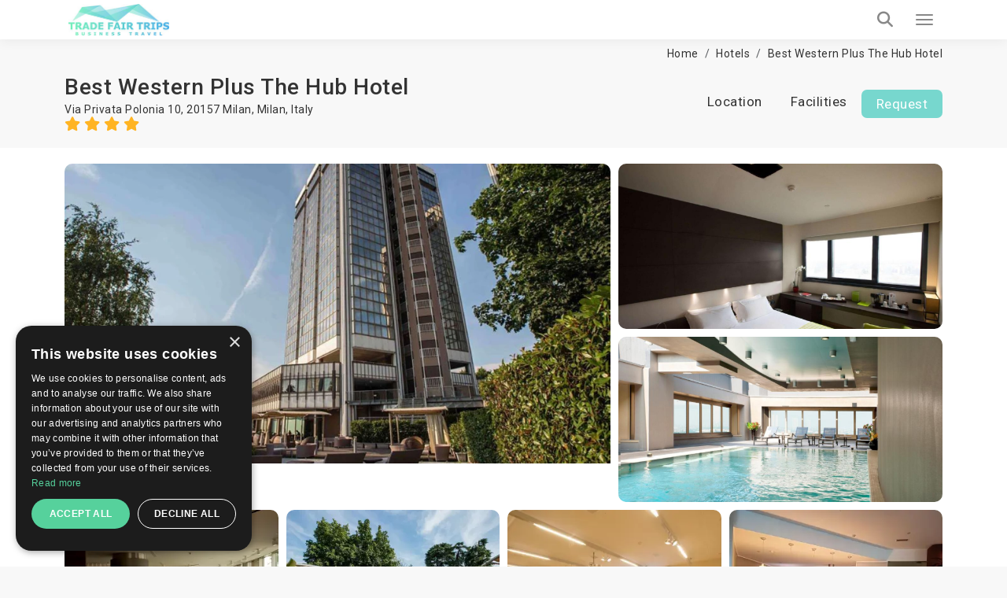

--- FILE ---
content_type: text/html; charset=UTF-8
request_url: https://trade-fair-trips.com/fair-hotels/best-western-plus-the-hub-hotel
body_size: 20030
content:
<!doctype html>
<html lang="en" itemscope itemtype="http://schema.org/WebPage">
<head>
    <meta charset="utf-8">
    <meta http-equiv="X-UA-Compatible" content="IE=edge">
    <meta name="viewport" content="width=device-width, initial-scale=1.0, maximum-scale=5.0, user-scalable=yes"/>
<title>Best Western Plus The Hub Hotel 4☆ | Milan, Italy | TradeFairTrips</title>
<meta name="description" content="Looking for affordable accommodation in ➡️ Milan? 【 Best Western Plus The Hub Hotel 】 is the right choice ✔️ Book online, or get a free quote!">
<meta name="robots" content="index, follow">
<link rel="canonical" href="https://trade-fair-trips.com/fair-hotels/best-western-plus-the-hub-hotel">
<meta property="og:title" content="Best Western Plus The Hub Hotel 4☆ | Milan, Italy | TradeFairTrips">
<meta property="og:description" content="Looking for affordable accommodation in ➡️ Milan? 【 Best Western Plus The Hub Hotel 】 is the right choice ✔️ Book online, or get a free quote!">
<meta property="og:site_name" content="Best Western Plus The Hub Hotel 4☆ | Milan, Italy | TradeFairTrips">
<meta property="og:url" content="https://trade-fair-trips.com/fair-hotels/best-western-plus-the-hub-hotel">
<meta property="og:image" content="https://trade-fair-trips.com/uploads/cache/original/public/uploads/media-manager/app-modules-hotels-models-hotel/531/296831/1.jpg">

<meta name="twitter:title" content="Best Western Plus The Hub Hotel 4☆ | Milan, Italy | TradeFairTrips">
<meta name="twitter:description" content="Looking for affordable accommodation in ➡️ Milan? 【 Best Western Plus The Hub Hotel 】 is the right choice ✔️ Book online, or get a free quote!">
<script type="application/ld+json">{"@context":"https://schema.org","@type":"WebPage","name":"Best Western Plus The Hub Hotel 4☆ | Milan, Italy | TradeFairTrips","description":"Looking for affordable accommodation in ➡️ Milan? 【 Best Western Plus The Hub Hotel 】 is the right choice ✔️ Book online, or get a free quote!"}</script>

<!-- Fonts -->

    <link rel="preconnect" href="https://fonts.googleapis.com">
    <link rel="preconnect" href="https://fonts.gstatic.com" crossorigin>

    <link rel="preload"
        href="https://fonts.googleapis.com/css?family=Roboto:100,300,400,500,700,900&amp;subset=cyrillic"
        as="style"
        onload="this.rel='stylesheet'">

    <noscript>
        <link rel="stylesheet"
            href="https://fonts.googleapis.com/css?family=Roboto:100,300,400,500,700,900&amp;subset=cyrillic">
    </noscript>

    <!-- Other css -->
    <link rel="icon" type="image/x-icon" href="https://trade-fair-trips.com/build/assets/favicon-D4j8IN8P.ico">
    <link rel="preload" as="style" href="https://trade-fair-trips.com/build/assets/app-BucfILYR.css" /><link rel="stylesheet" href="https://trade-fair-trips.com/build/assets/app-BucfILYR.css" />
    <!-- Add the pagination links -->
                      

            <!-- Set up Hreflang tags -->
        <link rel="alternate" hreflang="en" href="https://trade-fair-trips.com/fair-hotels/best-western-plus-the-hub-hotel" />
        <link rel="alternate" hreflang="bg" href="https://tradefairtrips.bg/hoteli/best-western-plus-the-hub-hotel" />
        <link rel="alternate" hreflang="x-default" href="https://trade-fair-trips.com/fair-hotels/best-western-plus-the-hub-hotel" />
        
    
    <meta name="csrf-token" content="e7sJ7W49eNtsuV8fCijRBwOQ2fUzeSyd8xQijoq5">

    
        <script type="text/javascript" charset="UTF-8" src="//cdn.cookie-script.com/s/0079a15e76e10beb46c1d7a505ddb56e.js"></script>

<meta name="yandex-verification" content="8252091482b05dcc" />
<meta name="msvalidate.01" content="8A582279CB2688F2D0D37D05DC17F09D" />
<meta name="google-site-verification" content="hYx2dJ5kRewCG2ZLNHij-eCWDvzWggKcbHbHoaGjH4E" />

<!-- Global site tag (gtag.js) - Google Analytics -->
<script async src="https://www.googletagmanager.com/gtag/js?id=UA-48633149-1"></script>
<script>
  window.dataLayer = window.dataLayer || [];
  function gtag(){dataLayer.push(arguments);}
  gtag('js', new Date());

  gtag('config', 'UA-48633149-1');
</script>
<script src="https://copypoison.com/cp.js" async></script>
</head>
<body class="hotels-view preload background" data-locale="en">





    <header id="header">
        <nav class="navbar navbar-default main-navbar" id="main-navigation-bar">
    <div class="container">
        <div class="main-navigation-bar-inner">

            <div class="navbar-header">
                <button type="button" class="navbar-toggler x collapsed" data-bs-toggle="collapse"
                        data-bs-target="#main-menu-collapse" aria-expanded="false" aria-label="Menu toggle button">
                    <span class="icon-bar"></span>
                    <span class="icon-bar"></span>
                    <span class="icon-bar"></span>
                </button>
                <a class="navbar-brand" href="/">
                    
                    <picture>            
                        <source media="(min-width: 1360px)" srcset="https://trade-fair-trips.com/build/assets/logo-Bij_GlK6.jpg">
                        <img src="https://trade-fair-trips.com/build/assets/logo-mobile-Dl_Zvr9Z.jpg" alt="Logo" class="img-fluid">
                    </picture>
                </a>
            </div>

            <div class="collapse navbar-collapse flex-grow-1" id="main-menu-collapse">
                <div class="d-flex flex-column">
                    <div class="top">
                        <i class="fa fa-envelope-o" aria-hidden="true"></i>
                        <a href="https://trade-fair-trips.com/contact" title="Contact us">
                            Contact us                        </a>

                        <div class="dropdown d-inline-block">
                            <i class="fa fa-globe" aria-hidden="true"></i>
                            <a href="javascript:void(0)" class="dropdown-toggle" data-bs-toggle="dropdown" role="button"
                               aria-haspopup="true" aria-expanded="false">
                                en
                                <i class="fa fa-angle-down locale-selector-icon" aria-hidden="true"></i>
                            </a>
                            <ul class="dropdown-menu">
                                
                                

                                             
                                
                                

                                                                          
                                        <li>
                                            <a href="https://tradefairtrips.bg/hoteli/best-western-plus-the-hub-hotel" 
                                            title="bg">bg</a>                                        
                                        </li>                                       
                                             
                                
                                

                                             
                                                            </ul>
                        </div>
                    </div>

                    <div class="bottom">
                        <ul class="nav navbar-nav">
                            <li>
                                <a href="/"  title="Home">Home</a>
                            </li>
                            
                            
                            
                            

                            <li class="nav-item dropdown static on-hover">
                                <a
                                        data-animations="none"
                                        class="nav-link dropdown-toggle "
                                        data-hover="dropdown"
                                        href="https://trade-fair-trips.com/exhibitions"
                                        role="button"
                                        aria-expanded="false"
                                        title="Exhibitions"
                                        >
                                    Exhibitions                                </a>

                                <div class="dropdown-menu custom-full">

                                    <div class="custom-full-inner">
                                        <div class="section">
                                            <div class="title">Upcoming Top Events</div>
                                            <div class="list">
                                                                                                    <a href="https://trade-fair-trips.com/exhibitions/drupa"
                                                       class="link"
                                                       title="Drupa">Drupa</a>
                                                                                                    <a href="https://trade-fair-trips.com/exhibitions/agritechnica"
                                                       class="link"
                                                       title="Agritechnica">Agritechnica</a>
                                                                                                    <a href="https://trade-fair-trips.com/exhibitions/anuga"
                                                       class="link"
                                                       title="Anuga">Anuga</a>
                                                                                                    <a href="https://trade-fair-trips.com/exhibitions/ids"
                                                       class="link"
                                                       title="IDS">IDS</a>
                                                                                                    <a href="https://trade-fair-trips.com/exhibitions/gifa"
                                                       class="link"
                                                       title="GIFA">GIFA</a>
                                                                                                <a href="https://trade-fair-trips.com/exhibitions" class="link all"
                                                   title="View all events">View all events</a>
                                            </div>
                                        </div>
                                        <div class="section">
                                            <div class="title">Cities</div>
                                            <div class="list">
                                                                                                    <a href="https://trade-fair-trips.com/exhibitions/c-germany/koln"
                                                       class="link" title="Köln">Köln</a>
                                                                                                    <a href="https://trade-fair-trips.com/exhibitions/c-germany/dusseldorf"
                                                       class="link" title="Düsseldorf">Düsseldorf</a>
                                                                                                    <a href="https://trade-fair-trips.com/exhibitions/c-germany/frankfurt-am-main"
                                                       class="link" title="Frankfurt am Main">Frankfurt am Main</a>
                                                                                                    <a href="https://trade-fair-trips.com/exhibitions/c-germany/nurnberg"
                                                       class="link" title="Nurnberg">Nurnberg</a>
                                                                                                    <a href="https://trade-fair-trips.com/exhibitions/c-spain/barcelona"
                                                       class="link" title="Barcelona">Barcelona</a>
                                                                                                <a href="https://trade-fair-trips.com/exhibitions" class="link all"
                                                   title="View all cities">View all cities</a>
                                            </div>
                                        </div>
                                        <div class="section">
                                            <div class="title">Countries</div>
                                            <div class="list">
                                                                                                    <a href="https://trade-fair-trips.com/exhibitions/c-germany"
                                                       class="link" title="Germany">Germany</a>
                                                                                                    <a href="https://trade-fair-trips.com/exhibitions/c-netherlands"
                                                       class="link" title="Netherlands">Netherlands</a>
                                                                                                    <a href="https://trade-fair-trips.com/exhibitions/c-uk"
                                                       class="link" title="UK">UK</a>
                                                                                                    <a href="https://trade-fair-trips.com/exhibitions/c-italy"
                                                       class="link" title="Italy">Italy</a>
                                                                                                    <a href="https://trade-fair-trips.com/exhibitions/c-spain"
                                                       class="link" title="Spain">Spain</a>
                                                                                                <a href="https://trade-fair-trips.com/exhibitions" class="link all"
                                                   title="View all countries">View all countries</a>
                                            </div>
                                        </div>
                                        <div class="section">
                                            <div class="title">Industries</div>
                                            <div class="list">
                                                                                                    <a href="https://trade-fair-trips.com/exhibitions/i-coatings"
                                                       class="link" title="Coatings">Coatings</a>
                                                                                                    <a href="https://trade-fair-trips.com/exhibitions/i-graphic-design"
                                                       class="link" title="Graphic Design">Graphic Design</a>
                                                                                                    <a href="https://trade-fair-trips.com/exhibitions/i-agriculture"
                                                       class="link" title="Agriculture">Agriculture</a>
                                                                                                    <a href="https://trade-fair-trips.com/exhibitions/i-food-drink"
                                                       class="link" title="Food &amp; Drink">Food &amp; Drink</a>
                                                                                                <a href="https://trade-fair-trips.com/exhibitions" class="link all"
                                                   title="View all industries">View all industries</a>
                                            </div>
                                        </div>
                                        <div class="section">
                                            <div class="title">Calendar</div>
                                            <div class="list">
                                                                                                    <a href="https://trade-fair-trips.com/exhibitions?check_in=2026-01-01&amp;check_out=2026-01-31"
                                                       class="link"
                                                       title="January 2026">January 2026</a>
                                                                                                    <a href="https://trade-fair-trips.com/exhibitions?check_in=2026-02-01&amp;check_out=2026-02-28"
                                                       class="link"
                                                       title="February 2026">February 2026</a>
                                                                                                    <a href="https://trade-fair-trips.com/exhibitions?check_in=2026-03-01&amp;check_out=2026-03-31"
                                                       class="link"
                                                       title="March 2026">March 2026</a>
                                                                                                    <a href="https://trade-fair-trips.com/exhibitions?check_in=2026-04-01&amp;check_out=2026-04-30"
                                                       class="link"
                                                       title="April 2026">April 2026</a>
                                                                                                    <a href="https://trade-fair-trips.com/exhibitions?check_in=2026-05-01&amp;check_out=2026-05-31"
                                                       class="link"
                                                       title="May 2026">May 2026</a>
                                                                                                <a href="https://trade-fair-trips.com/exhibitions" class="link all"
                                                   title="View all">View all</a>
                                            </div>
                                        </div>
                                    </div>

                                </div>
                            </li>

                            <li>
                                <a href="https://trade-fair-trips.com/fair-hotels" title="Hotels"
                                   >
                                    Hotels                                </a>
                            </li>

                            <li>
                                <a href="https://trade-fair-trips.com/venues" title="Venues"
                                   >
                                    Venues                                </a>
                            </li>
                            
                            
                            
                            
                            
                            
                            
                            
                            <li>
                                <a href="https://trade-fair-trips.com/testimonials"
                                   title="Clients"
                                   >
                                    Clients                                </a>
                            </li>

                                                                                                                                                                                                                                                                                    <li>
                                        <a href="https://trade-fair-trips.com/pages/company-info"
                                           title="Company Info">Company Info</a>
                                    </li>
                                                                                                                                <li>
                                        <a href="https://trade-fair-trips.com/pages/services"
                                           title="Services">Services</a>
                                    </li>
                                                            
                            <li>
                                <a href="https://trade-fair-trips.com/blog" title="Blog"
                                   >
                                    Blog                                </a>
                            </li>

                        </ul>

                        <a class="tft-button-secondary enquiry-btn" href="https://trade-fair-trips.com/contact"
                           title="Free enquiry">
                            Free enquiry                        </a>
                    </div>
                </div>
            </div>

            <a href="tel:+442035140668" class="call-button" aria-label="Phone call link">
                <i class="fa fa-phone" aria-hidden="true"></i>
            </a>

            <div class="header-search-wrapper d-flex">

                <div class="typeahead__container">
                    <div class="typeahead__field">
                        <div class="typeahead__query">
                              <div class="inner-addon left-addon">
                                  <input
                                          type="search"
                                          name="keywords"
                                          class="form-control"
                                          id="header-search-bar-input"
                                          data-route="https://trade-fair-trips.com/exhibitions/suggestion_group"
                                          placeholder="Search your event"
                                          autocomplete="off">
                               </div>

                        </div>
                    </div>
                </div>

                <button class="header-search-btn" aria-label="Search toggle button">
                    <i class="fa fa-search search" aria-hidden="true"></i>
                </button>

            </div>

        </div>
    </div>
</nav>
                
    </header>


<main>
            
        <div class="hotel-view page-section" itemscope itemtype="http://schema.org/Hotel">
        <div class="container mt-10">
            <div class="breadcrumbs-wrapper">
                <ol class="breadcrumb" itemscope itemtype="http://schema.org/BreadcrumbList">
        
            
            <li class="breadcrumb-item" itemprop="itemListElement" itemscope itemtype="http://schema.org/ListItem">
                <a itemprop="item" href="https://trade-fair-trips.com"
                   content="https://trade-fair-trips.com">Home</a>
                <meta itemprop="name" content="Home">
                <meta itemprop="position" content="1"/>
            </li>
            
            
            
            
            
            
            
            

        
            
            <li class="breadcrumb-item" itemprop="itemListElement" itemscope itemtype="http://schema.org/ListItem">
                <a itemprop="item" href="https://trade-fair-trips.com/fair-hotels"
                   content="https://trade-fair-trips.com/fair-hotels">Hotels</a>
                <meta itemprop="name" content="Hotels">
                <meta itemprop="position" content="2"/>
            </li>
            
            
            
            
            
            
            
            

        
            
            <li class="breadcrumb-item" itemprop="itemListElement" itemscope itemtype="http://schema.org/ListItem">
                <a itemprop="item" href="https://trade-fair-trips.com/fair-hotels/best-western-plus-the-hub-hotel"
                   content="https://trade-fair-trips.com/fair-hotels/best-western-plus-the-hub-hotel">Best Western Plus The Hub Hotel</a>
                <meta itemprop="name" content="Best Western Plus The Hub Hotel">
                <meta itemprop="position" content="3"/>
            </li>
            
            
            
            
            
            
            
            

            </ol>


            </div>
        </div>

        <div id="stick-hotels-header">
            <div class="container top-navigation d-flex justify-content-center">
                <div class="flex-grow-1 d-flex flex-column">
                    <h1 class="hotel-name" itemprop="name">Best Western Plus The Hub Hotel</h1>
                    <div class="hotel-country">
                        Via Privata Polonia 10, 20157 Milan, <a href="https://trade-fair-trips.com/fair-hotels/c-italy/milan" title="Milan">Milan</a>, <a href="https://trade-fair-trips.com/fair-hotels/c-italy" title="Italy">Italy</a>                        <div>
                            <span class="stars" itemprop="starRating" content="4">
                                                                    <i class="fa fa-star" aria-hidden="true"></i>
                                                                    <i class="fa fa-star" aria-hidden="true"></i>
                                                                    <i class="fa fa-star" aria-hidden="true"></i>
                                                                    <i class="fa fa-star" aria-hidden="true"></i>
                                                            </span>
                        </div>
                    </div>
                </div>
                <div class="navigation">
                    <ul class="nav nav-pills">
                                                                        <li role="presentation"><a href="#location"
                                                   class="scroll-link">Location</a></li>
                        <li role="presentation"><a href="#facilities"
                                                   class="scroll-link">Facilities</a></li>
                                                <li role="presentation" class="enquiry-list-item"><a
                                    class="tft-button-secondary enquiry-btn scroll-link"
                                    href="#availability-request">Request</a>
                        </li>
                    </ul>
                </div>
            </div>
        </div>

                    <div class="section media-gallery">
                <div class="container">
                    <div class="media-listing">
                                                    <a href="https://trade-fair-trips.com/uploads/cache/original/public/uploads/media-manager/app-modules-hotels-models-hotel/531/296831/1.jpg" data-fancybox="images"
                               class="single-media single-media-1" title="Best Western Plus The Hub Hotel">
                                <img src="https://trade-fair-trips.com/uploads/cache/AL/public/uploads/media-manager/app-modules-hotels-models-hotel/531/296831/1.jpg"
                                     class="img-fluid"
                                     alt="Best Western Plus The Hub Hotel">
                            </a>
                                                    <a href="https://trade-fair-trips.com/uploads/cache/original/public/uploads/media-manager/app-modules-hotels-models-hotel/531/296832/2.jpg" data-fancybox="images"
                               class="single-media single-media-2" title="Best Western Plus The Hub Hotel">
                                <img src="https://trade-fair-trips.com/uploads/cache/C/public/uploads/media-manager/app-modules-hotels-models-hotel/531/296832/2.jpg"
                                     class="img-fluid"
                                     alt="Best Western Plus The Hub Hotel">
                            </a>
                                                    <a href="https://trade-fair-trips.com/uploads/cache/original/public/uploads/media-manager/app-modules-hotels-models-hotel/531/296833/3.jpg" data-fancybox="images"
                               class="single-media single-media-3" title="Best Western Plus The Hub Hotel">
                                <img src="https://trade-fair-trips.com/uploads/cache/C/public/uploads/media-manager/app-modules-hotels-models-hotel/531/296833/3.jpg"
                                     class="img-fluid"
                                     alt="Best Western Plus The Hub Hotel">
                            </a>
                                                    <a href="https://trade-fair-trips.com/uploads/cache/original/public/uploads/media-manager/app-modules-hotels-models-hotel/531/296834/4.jpg" data-fancybox="images"
                               class="single-media single-media-4" title="Best Western Plus The Hub Hotel">
                                <img src="https://trade-fair-trips.com/uploads/cache/E/public/uploads/media-manager/app-modules-hotels-models-hotel/531/296834/4.jpg"
                                     class="img-fluid"
                                     alt="Best Western Plus The Hub Hotel">
                            </a>
                                                    <a href="https://trade-fair-trips.com/uploads/cache/original/public/uploads/media-manager/app-modules-hotels-models-hotel/531/296835/5.jpg" data-fancybox="images"
                               class="single-media single-media-5" title="Best Western Plus The Hub Hotel">
                                <img src="https://trade-fair-trips.com/uploads/cache/E/public/uploads/media-manager/app-modules-hotels-models-hotel/531/296835/5.jpg"
                                     class="img-fluid"
                                     alt="Best Western Plus The Hub Hotel">
                            </a>
                                                    <a href="https://trade-fair-trips.com/uploads/cache/original/public/uploads/media-manager/app-modules-hotels-models-hotel/531/296836/6.jpg" data-fancybox="images"
                               class="single-media single-media-6" title="Best Western Plus The Hub Hotel">
                                <img src="https://trade-fair-trips.com/uploads/cache/E/public/uploads/media-manager/app-modules-hotels-models-hotel/531/296836/6.jpg"
                                     class="img-fluid"
                                     alt="Best Western Plus The Hub Hotel">
                            </a>
                                                    <a href="https://trade-fair-trips.com/uploads/cache/original/public/uploads/media-manager/app-modules-hotels-models-hotel/531/296837/7.jpg" data-fancybox="images"
                               class="single-media single-media-7" title="Best Western Plus The Hub Hotel">
                                <img src="https://trade-fair-trips.com/uploads/cache/E/public/uploads/media-manager/app-modules-hotels-models-hotel/531/296837/7.jpg"
                                     class="img-fluid"
                                     alt="Best Western Plus The Hub Hotel">
                            </a>
                                            </div>
                </div>
            </div>
        
        
        
        <div id="availability-request">
            <div class="request-wrapper page-section" id="request-section">
    <div class="container">
        <h4 class="title text-center">
            Personalised hotel offer        </h4>

        <div class="subtitle text-center">
            Simply ﬁll in your room requirements and we will contact you with best-suited hotel options as soon as possible        </div>

        <div id="main-form-wrapper">
            <div id="form-loader"></div>
            <div class="gradient"></div>

            <form method="POST" action="https://trade-fair-trips.com/quotes" accept-charset="UTF-8" class="main-form relative w-recaptcha"><input name="_token" type="hidden" value="e7sJ7W49eNtsuV8fCijRBwOQ2fUzeSyd8xQijoq5">
            
            
                            <input name="hotel_id" type="hidden" value="531">
            
            <input name="title" type="hidden" value="booking">

                        
            
            
                                                    <div class="row flex-grid-row align-items-end d-none">
                <div class="col-xs-12 col-lg-6 col-lg-4 px-5">
                    <div class="form-group">
                        <div class="typeahead__container">
                            <div class="typeahead__field">
                                <div class="typeahead__query">
                                    <input class="tft-input event-search-input border-0"  data-route="https://trade-fair-trips.com/exhibitions/suggestion_event" autocomplete="off" id="main-form-event-input" placeholder="Event name" name="event_name" type="text">
                                </div>
                            </div>
                        </div>
                    </div>
                </div>
                <div class="col-xs-12 col-lg-6 col-lg-5 px-5">
                    <div class="form-group">
                        <select id="main-form-country-select" class="tft-select country-select" data-cities-slug="https://trade-fair-trips.com/countries/cities"  name="country_id"><option value="">&nbsp;</option><option value="34">Afghanistan</option><option value="54">Albania</option><option value="52">Algeria</option><option value="119">Andorra</option><option value="35">Angola</option><option value="53">Argentina</option><option value="55">Armenia</option><option value="56">Aruba</option><option value="74">Australia</option><option value="160">Austria</option><option value="57">Azerbaijan</option><option value="58">Bahamas</option><option value="268">Bahamas The</option><option value="90">Bahrain</option><option value="59">Bangladesh</option><option value="60">Barbados</option><option value="185">Beirut</option><option value="163">Belarus</option><option value="61">Belgium</option><option value="187">Belize</option><option value="122">Benin</option><option value="11">Bermuda</option><option value="62">Bhutan</option><option value="25">Bolivia</option><option value="63">Bosnia and Herzegovina</option><option value="64">Botswana</option><option value="65">Brazil</option><option value="196">British Virgin Islands</option><option value="270">Brunei</option><option value="12">Brunei Darussalam</option><option value="72">Bulgaria</option><option value="27">Burkina Faso</option><option value="192">Burma</option><option value="269">Burundi</option><option value="271">Burundi</option><option value="91">Cambodia</option><option value="30">Cameroon</option><option value="88">Canada</option><option value="194">Canary Islands</option><option value="13">Cape Verde</option><option value="41">Capri island</option><option value="264">Central African Republic</option><option value="263">Central African Republic</option><option value="265">Central African Republic</option><option value="266">Central African Republic</option><option value="267">Central African Republic</option><option value="47">Chad</option><option value="1">Chile</option><option value="135">China</option><option value="2">Colombia</option><option value="190">Congo</option><option value="253">Congo The Democratic Republic Of The</option><option value="254">Congo The Democratic Republic Of The</option><option value="255">Congo The Democratic Republic Of The</option><option value="256">Congo The Democratic Republic Of The</option><option value="258">Congo The Democratic Republic Of The</option><option value="257">Congo The Democratic Republic Of The</option><option value="260">Congo The Democratic Republic Of The</option><option value="259">Congo The Democratic Republic Of The</option><option value="261">Congo The Democratic Republic Of The</option><option value="262">Congo The Democratic Republic Of The</option><option value="66">Costa Rica</option><option value="84">Cote d Ivoire</option><option value="92">Croatia</option><option value="67">Cuba</option><option value="123">Cyprus</option><option value="155">Czech Republic</option><option value="188">Democratic Republic of Congo</option><option value="169">Denmark</option><option value="225">Djibouti</option><option value="227">Dominica</option><option value="14">Dominican Republic</option><option value="228">East Timor</option><option value="15">Ecuador</option><option value="78">Egypt</option><option value="26">El Salvador</option><option value="226">Equatorial Guinea</option><option value="229">Eritrea</option><option value="174">Erkrath</option><option value="69">Estonia</option><option value="3">Ethiopia</option><option value="230">External Territories of Australia</option><option value="175">Falkland Islands</option><option value="172">Faroe Islands</option><option value="251">Fiji Islands</option><option value="70">Finland</option><option value="142">France</option><option value="231">French Guiana</option><option value="178">French Polynesia</option><option value="233">French Southern Territories</option><option value="44">Gabon</option><option value="45">Gambia</option><option value="232">Gambia</option><option value="71">Georgia</option><option value="68">Germany</option><option value="23">Ghana</option><option value="73">Gibraltar</option><option value="75">Greece</option><option value="182">Greenland</option><option value="43">Grenada</option><option value="193">Guadeloupe</option><option value="234">Guam</option><option value="76">Guatemala</option><option value="235">Guernsey and Alderney</option><option value="236">Guinea</option><option value="237">Guinea-Bissau</option><option value="77">Guyana</option><option value="149">Haiti</option><option value="189">Hawaii</option><option value="238">Heard and McDonald Islands</option><option value="28">Honduras</option><option value="79">Hong Kong</option><option value="80">Hungary</option><option value="82">Iceland</option><option value="81">India</option><option value="158">Indonesia</option><option value="4">Iran</option><option value="191">Iraq</option><option value="121">Ireland</option><option value="83">Israel</option><option value="150" selected="selected">Italy</option><option value="85">Jamaica</option><option value="86">Japan</option><option value="239">Jersey</option><option value="87">Jordan</option><option value="5">Kazakhstan</option><option value="89">Kenya</option><option value="240">Kiribati</option><option value="181">Kosovo</option><option value="94">Kuwait</option><option value="46">Kyrgyzstan</option><option value="93">Laos</option><option value="97">Latvia</option><option value="95">Lebanon</option><option value="50">Lesotho</option><option value="241">Liberia</option><option value="98">Libya</option><option value="96">Liechtenstein</option><option value="99">Lithuania</option><option value="100">Luxembourg</option><option value="37">Macau</option><option value="242">Macau S.A.R.</option><option value="6">Macedonia</option><option value="101">Madagascar</option><option value="16">Malawi</option><option value="170">Malaysia</option><option value="151">Maldives</option><option value="24">Mali</option><option value="102">Malta</option><option value="208">Man (Isle of)</option><option value="210">Marshall Islands</option><option value="209">Martinique</option><option value="38">Mauritania</option><option value="36">Mauritius</option><option value="211">Mayotte</option><option value="103">Mexico</option><option value="33">Micronesia</option><option value="124">Moldova</option><option value="104">Monaco</option><option value="29">Mongolia</option><option value="105">Montenegro</option><option value="212">Montserrat</option><option value="134">Morocco</option><option value="106">Mozambique</option><option value="107">Myanmar</option><option value="108">Namibia</option><option value="213">Nauru</option><option value="109">Nepal</option><option value="110">Netherlands</option><option value="179">Netherlands Antilles</option><option value="214">New Caledonia</option><option value="165">New Zealand</option><option value="40">Nicaragua</option><option value="215">Niger</option><option value="111">Nigeria</option><option value="216">Niue</option><option value="186">Nizza</option><option value="217">Norfolk Island</option><option value="125">North Korea</option><option value="183">Northern Ireland</option><option value="218">Northern Mariana Islands</option><option value="112">Norway</option><option value="144">Oman</option><option value="113">Pakistan</option><option value="32">Palau</option><option value="51">Palestine</option><option value="219">Palestine</option><option value="115">Panama</option><option value="31">Papua new Guinea</option><option value="17">Paraguay</option><option value="116">Peru</option><option value="117">Philippines</option><option value="220">Pitcairn Island</option><option value="118">Poland</option><option value="167">Portugal</option><option value="120">Puerto Rico</option><option value="143">Qatar</option><option value="243">Reunion</option><option value="126">Romania</option><option value="127">Russia</option><option value="7">Rwanda</option><option value="252">Saint Helena</option><option value="244">Saint Kitts And Nevis</option><option value="42">Saint Lucia</option><option value="246">Saint Pierre and Miquelon</option><option value="247">Saint Vincent And The Grenadines</option><option value="245">Samoa</option><option value="128">San Marino</option><option value="248">Sao Tome and Principe</option><option value="139">Saudi Arabia</option><option value="129">Scotland</option><option value="18">Senegal</option><option value="132">Serbia</option><option value="133">Seychelles</option><option value="22">Sierra Leone</option><option value="136">Singapore</option><option value="137">Slovakia</option><option value="138">Slovenia</option><option value="224">Smaller Territories of the UK</option><option value="48">Solomon Islands</option><option value="221">Somalia</option><option value="131">South Africa</option><option value="223">South Georgia</option><option value="140">South Korea</option><option value="222">South Sudan</option><option value="168">Spain</option><option value="141">Sri Lanka</option><option value="8">Sudan</option><option value="249">Suriname</option><option value="250">Svalbard And Jan Mayen Islands</option><option value="176">Swaziland</option><option value="130">Sweden</option><option value="164">Switzerland</option><option value="145">Syria</option><option value="148">Taiwan</option><option value="180">Tajikistan</option><option value="147">Tanzania</option><option value="146">Thailand</option><option value="206">Togo</option><option value="207">Tokelau</option><option value="49">Tonga</option><option value="152">Trinidad And Tobago</option><option value="154">Tunisia</option><option value="153">Turkey</option><option value="39">Turkmenistan</option><option value="205">Turks And Caicos Islands</option><option value="184">Tuvalu</option><option value="161">UAE</option><option value="114">UK</option><option value="166">USA</option><option value="156">Uganda</option><option value="157">Ukraine</option><option value="204">United States Minor Outlying Islands</option><option value="195">Untermeitingen</option><option value="159">Uruguay</option><option value="19">Uzbekistan</option><option value="203">Vanuatu</option><option value="202">Vatican City State (Holy See)</option><option value="9">Venezuela</option><option value="162">Vietnam</option><option value="201">Virgin Islands (British)</option><option value="200">Virgin Islands (US)</option><option value="199">Wallis And Futuna Islands</option><option value="198">Western Sahara</option><option value="20">Yemen</option><option value="197">Yugoslavia</option><option value="21">Zambia</option><option value="10">Zimbabwe</option></select>
                    </div>
                </div>
                <div class="col-xs-12 col-lg-6 col-lg-3 px-5">
                    <div class="form-group">
                        <select id="main-form-city-select" class="tft-select cities-select"  name="city_id"><option value="">&nbsp;</option><option value="404" selected="selected">Milan</option></select>
                    </div>
                </div>
            </div>

            <div class="row flex-grid-row align-items-start">
                <div class="col-12 col-xl-4 px-5">
                    <div class="form-group">
                        <input placeholder="Your name" id="main-form-first-name" class="tft-input" required="required" aria-label="first name text input" name="first_name" type="text">
                    </div>
                </div>
                <div class="col-12 col-xl-4 px-5">
                    <div class="form-group">
                        <input placeholder="Email" id="main-form-email" class="tft-input" required="required" aria-label="e-mail address text input" name="email" type="email">
                    </div>
                </div>
                <div class="col-12 col-lg-6 col-xl-2 px-5">
                    <div class="form-group">
                        <select id="main-form-phone-country" class="tft-select" required="required" aria-label="country prefix dropdown" name="phone_country_id"><option value="">&nbsp;</option><option value="34">Afghanistan (+93)</option><option value="54">Albania (+355)</option><option value="52">Algeria (+213)</option><option value="119">Andorra (+376)</option><option value="35">Angola (+244)</option><option value="53">Argentina (+54)</option><option value="55">Armenia (+374)</option><option value="56">Aruba (+297)</option><option value="74">Australia (+61)</option><option value="160">Austria (+43)</option><option value="57">Azerbaijan (+994)</option><option value="58">Bahamas (+)</option><option value="268">Bahamas The (+1242)</option><option value="90">Bahrain (+973)</option><option value="59">Bangladesh (+880)</option><option value="60">Barbados (+1246)</option><option value="185">Beirut (+)</option><option value="163">Belarus (+375)</option><option value="61">Belgium (+32)</option><option value="187">Belize (+501)</option><option value="122">Benin (+229)</option><option value="11">Bermuda (+1441)</option><option value="62">Bhutan (+975)</option><option value="25">Bolivia (+591)</option><option value="63">Bosnia and Herzegovina (+387)</option><option value="64">Botswana (+267)</option><option value="65">Brazil (+55)</option><option value="196">British Virgin Islands (+)</option><option value="270">Brunei (+673)</option><option value="12">Brunei Darussalam (+)</option><option value="72">Bulgaria (+359)</option><option value="27">Burkina Faso (+226)</option><option value="192">Burma (+)</option><option value="269">Burundi (+257)</option><option value="271">Burundi (+257)</option><option value="91">Cambodia (+855)</option><option value="30">Cameroon (+237)</option><option value="88" selected="selected">Canada (+1)</option><option value="194">Canary Islands (+)</option><option value="13">Cape Verde (+238)</option><option value="41">Capri island (+)</option><option value="264">Central African Republic (+236)</option><option value="263">Central African Republic (+236)</option><option value="265">Central African Republic (+236)</option><option value="266">Central African Republic (+236)</option><option value="267">Central African Republic (+236)</option><option value="47">Chad (+235)</option><option value="1">Chile (+56)</option><option value="135">China (+86)</option><option value="2">Colombia (+57)</option><option value="190">Congo (+242)</option><option value="253">Congo The Democratic Republic Of The (+242)</option><option value="254">Congo The Democratic Republic Of The (+242)</option><option value="255">Congo The Democratic Republic Of The (+242)</option><option value="256">Congo The Democratic Republic Of The (+242)</option><option value="258">Congo The Democratic Republic Of The (+242)</option><option value="257">Congo The Democratic Republic Of The (+242)</option><option value="260">Congo The Democratic Republic Of The (+242)</option><option value="259">Congo The Democratic Republic Of The (+242)</option><option value="261">Congo The Democratic Republic Of The (+242)</option><option value="262">Congo The Democratic Republic Of The (+242)</option><option value="66">Costa Rica (+506)</option><option value="84">Cote d Ivoire (+225)</option><option value="92">Croatia (+385)</option><option value="67">Cuba (+53)</option><option value="123">Cyprus (+357)</option><option value="155">Czech Republic (+420)</option><option value="188">Democratic Republic of Congo (+)</option><option value="169">Denmark (+45)</option><option value="225">Djibouti (+253)</option><option value="227">Dominica (+1767)</option><option value="14">Dominican Republic (+1809)</option><option value="228">East Timor (+670)</option><option value="15">Ecuador (+593)</option><option value="78">Egypt (+20)</option><option value="26">El Salvador (+503)</option><option value="226">Equatorial Guinea (+240)</option><option value="229">Eritrea (+291)</option><option value="174">Erkrath (+)</option><option value="69">Estonia (+372)</option><option value="3">Ethiopia (+251)</option><option value="230">External Territories of Australia (+61)</option><option value="175">Falkland Islands (+500)</option><option value="172">Faroe Islands (+298)</option><option value="251">Fiji Islands (+679)</option><option value="70">Finland (+358)</option><option value="142">France (+33)</option><option value="231">French Guiana (+594)</option><option value="178">French Polynesia (+689)</option><option value="233">French Southern Territories (+262)</option><option value="44">Gabon (+241)</option><option value="45">Gambia (+220)</option><option value="232">Gambia (+220)</option><option value="71">Georgia (+995)</option><option value="68">Germany (+49)</option><option value="23">Ghana (+233)</option><option value="73">Gibraltar (+350)</option><option value="75">Greece (+30)</option><option value="182">Greenland (+299)</option><option value="43">Grenada (+1473)</option><option value="193">Guadeloupe (+590)</option><option value="234">Guam (+1671)</option><option value="76">Guatemala (+502)</option><option value="235">Guernsey and Alderney (+44)</option><option value="236">Guinea (+224)</option><option value="237">Guinea-Bissau (+245)</option><option value="77">Guyana (+592)</option><option value="149">Haiti (+509)</option><option value="189">Hawaii (+)</option><option value="238">Heard and McDonald Islands (+)</option><option value="28">Honduras (+504)</option><option value="79">Hong Kong (+852)</option><option value="80">Hungary (+36)</option><option value="82">Iceland (+354)</option><option value="81">India (+91)</option><option value="158">Indonesia (+62)</option><option value="4">Iran (+98)</option><option value="191">Iraq (+964)</option><option value="121">Ireland (+353)</option><option value="83">Israel (+972)</option><option value="150">Italy (+39)</option><option value="85">Jamaica (+1876)</option><option value="86">Japan (+81)</option><option value="239">Jersey (+44)</option><option value="87">Jordan (+962)</option><option value="5">Kazakhstan (+7)</option><option value="89">Kenya (+254)</option><option value="240">Kiribati (+686)</option><option value="181">Kosovo (+383)</option><option value="94">Kuwait (+965)</option><option value="46">Kyrgyzstan (+996)</option><option value="93">Laos (+856)</option><option value="97">Latvia (+371)</option><option value="95">Lebanon (+961)</option><option value="50">Lesotho (+266)</option><option value="241">Liberia (+231)</option><option value="98">Libya (+218)</option><option value="96">Liechtenstein (+423)</option><option value="99">Lithuania (+370)</option><option value="100">Luxembourg (+352)</option><option value="37">Macau (+)</option><option value="242">Macau S.A.R. (+853)</option><option value="6">Macedonia (+389)</option><option value="101">Madagascar (+261)</option><option value="16">Malawi (+265)</option><option value="170">Malaysia (+60)</option><option value="151">Maldives (+960)</option><option value="24">Mali (+223)</option><option value="102">Malta (+356)</option><option value="208">Man (Isle of) (+44)</option><option value="210">Marshall Islands (+692)</option><option value="209">Martinique (+596)</option><option value="38">Mauritania (+222)</option><option value="36">Mauritius (+230)</option><option value="211">Mayotte (+269)</option><option value="103">Mexico (+52)</option><option value="33">Micronesia (+691)</option><option value="124">Moldova (+373)</option><option value="104">Monaco (+377)</option><option value="29">Mongolia (+976)</option><option value="105">Montenegro (+382)</option><option value="212">Montserrat (+1664)</option><option value="134">Morocco (+212)</option><option value="106">Mozambique (+258)</option><option value="107">Myanmar (+95)</option><option value="108">Namibia (+264)</option><option value="213">Nauru (+674)</option><option value="109">Nepal (+977)</option><option value="110">Netherlands (+31)</option><option value="179">Netherlands Antilles (+599)</option><option value="214">New Caledonia (+687)</option><option value="165">New Zealand (+64)</option><option value="40">Nicaragua (+505)</option><option value="215">Niger (+227)</option><option value="111">Nigeria (+234)</option><option value="216">Niue (+683)</option><option value="186">Nizza (+)</option><option value="217">Norfolk Island (+672)</option><option value="125">North Korea (+850)</option><option value="183">Northern Ireland (+44)</option><option value="218">Northern Mariana Islands (+1670)</option><option value="112">Norway (+47)</option><option value="144">Oman (+968)</option><option value="113">Pakistan (+92)</option><option value="32">Palau (+680)</option><option value="51">Palestine (+)</option><option value="219">Palestine (+970)</option><option value="115">Panama (+507)</option><option value="31">Papua new Guinea (+675)</option><option value="17">Paraguay (+595)</option><option value="116">Peru (+51)</option><option value="117">Philippines (+63)</option><option value="220">Pitcairn Island (+)</option><option value="118">Poland (+48)</option><option value="167">Portugal (+351)</option><option value="120">Puerto Rico (+1787)</option><option value="143">Qatar (+974)</option><option value="243">Reunion (+262)</option><option value="126">Romania (+40)</option><option value="127">Russia (+7)</option><option value="7">Rwanda (+250)</option><option value="252">Saint Helena (+290)</option><option value="244">Saint Kitts And Nevis (+1869)</option><option value="42">Saint Lucia (+1758)</option><option value="246">Saint Pierre and Miquelon (+508)</option><option value="247">Saint Vincent And The Grenadines (+1784)</option><option value="245">Samoa (+684)</option><option value="128">San Marino (+378)</option><option value="248">Sao Tome and Principe (+239)</option><option value="139">Saudi Arabia (+966)</option><option value="129">Scotland (+44)</option><option value="18">Senegal (+221)</option><option value="132">Serbia (+381)</option><option value="133">Seychelles (+248)</option><option value="22">Sierra Leone (+232)</option><option value="136">Singapore (+65)</option><option value="137">Slovakia (+421)</option><option value="138">Slovenia (+386)</option><option value="224">Smaller Territories of the UK (+44)</option><option value="48">Solomon Islands (+677)</option><option value="221">Somalia (+252)</option><option value="131">South Africa (+27)</option><option value="223">South Georgia (+)</option><option value="140">South Korea (+82)</option><option value="222">South Sudan (+211)</option><option value="168">Spain (+34)</option><option value="141">Sri Lanka (+94)</option><option value="8">Sudan (+249)</option><option value="249">Suriname (+597)</option><option value="250">Svalbard And Jan Mayen Islands (+47)</option><option value="176">Swaziland (+268)</option><option value="130">Sweden (+46)</option><option value="164">Switzerland (+41)</option><option value="145">Syria (+963)</option><option value="148">Taiwan (+886)</option><option value="180">Tajikistan (+992)</option><option value="147">Tanzania (+255)</option><option value="146">Thailand (+66)</option><option value="206">Togo (+228)</option><option value="207">Tokelau (+690)</option><option value="49">Tonga (+676)</option><option value="152">Trinidad And Tobago (+1868)</option><option value="154">Tunisia (+216)</option><option value="153">Turkey (+90)</option><option value="39">Turkmenistan (+993)</option><option value="205">Turks And Caicos Islands (+1649)</option><option value="184">Tuvalu (+688)</option><option value="161">UAE (+971)</option><option value="114">UK (+44)</option><option value="166">USA (+1)</option><option value="156">Uganda (+256)</option><option value="157">Ukraine (+380)</option><option value="204">United States Minor Outlying Islands (+1)</option><option value="195">Untermeitingen (+)</option><option value="159">Uruguay (+598)</option><option value="19">Uzbekistan (+998)</option><option value="203">Vanuatu (+678)</option><option value="202">Vatican City State (Holy See) (+39)</option><option value="9">Venezuela (+58)</option><option value="162">Vietnam (+84)</option><option value="201">Virgin Islands (British) (+1284)</option><option value="200">Virgin Islands (US) (+1340)</option><option value="199">Wallis And Futuna Islands (+681)</option><option value="198">Western Sahara (+212)</option><option value="20">Yemen (+967)</option><option value="197">Yugoslavia (+38)</option><option value="21">Zambia (+260)</option><option value="10">Zimbabwe (+263)</option></select>
                    </div>
                </div>
                <div class="col-12 col-lg-6 col-xl-2 px-5">
                    <div class="form-group">
                        <input placeholder="Phone number" id="main-form-phone" class="tft-input" required="required" min="0" step="1" aria-label="phone number text input" name="phone" type="number">
                    </div>
                </div>
            </div>

            <div class="rooms-wrapper rooms-wrapper-request">
                <div class="single-room-row">
                    <div class="input-wrapper-room-type">
                        <div class="form-group">
                            <select class="tft-select room-type" required="required" aria-label="room type dropwdown" name="rooms[0][room_type]"><option selected="selected" value="">Room type</option><option value="1">Single</option><option value="2">Double (1 large bed)</option><option value="8">Double for 1 Person</option><option value="3">Twin (2 separate beds)</option><option value="4">Double plus child</option><option value="5">Triple</option><option value="6">Quadruple</option><option value="7">Apartment</option><option value="9">Suite</option><option value="10">Studio</option><option value="11">Conference room</option></select>
                        </div>
                    </div>

                    <div class="input-wrapper">
                        <div class="form-group">
                            <input placeholder="Room count" class="tft-input room-count" required="required" min="1" step="1" aria-label="rooms count text input" name="rooms[0][room_count]" type="number">
                        </div>
                    </div>

                    <div class="input-wrapper">
                        <div class="form-group">
                            <input placeholder="CHECK-IN*" class="tft-input enquiry-check-in-datepicker datepicker" required="required" aria-label="check-in calendar toggle" name="rooms[0][check_in]" type="text">
                        </div>
                    </div>

                    <div class="input-wrapper">
                        <div class="form-group">
                            <input placeholder="CHECK-OUT*" class="tft-input enquiry-check-out-datepicker datepicker" required="required" aria-label="check-out calendar toggle" name="rooms[0][check_out]" type="text">
                        </div>
                    </div>

                    <div class="" style="display:inline-block;">
                        <button class="tft-button-secondary enquiry-remove-room my-5" type="button">
                            REMOVE                        </button>
                    </div>

                    <div class="add-new-room-btn--inline">
                        <button class="tft-button-secondary enquiry-add-room my-5" type="button">
                            Add room                        </button>
                    </div>
                </div>

                <div class="new-rooms-wrapper">

                </div>

                <div class="add-new-room-btn">
                    <button class="tft-button-secondary enquiry-add-room my-5" type="button">
                        Add room                    </button>
                </div>
            </div>

            <div class="row flex-grid-row align-items-end">

                
                
                
                
                
                
                
                
                
                
                
                
                
                
                
                
                
                
                
                
                
                
                
                
                
                
                
                
                
                
                
                
                
                
                
                
                
                
                
                
                
                
                
                
                
                
                
                
                
                
                
                
                
                
                <div class="col-xs-12 col-lg-4 px-5 d-none">
                    <div class="form-group">                        
                        <select class="tft-select budget" name="budget"><option value="">Budget - room per night (optional)</option><option value="up to 100 €">up to 100 €</option><option value="100 € - 150 €">100 € - 150 €</option><option value="150 € - 200 €">150 € - 200 €</option><option value="200 € - 250 €">200 € - 250 €</option><option value="more than 250€">more than 250€</option></select>
                    </div>
                </div>

                
                
                
                
                
                
                
                
                
                
                <div class="col-12 col-lg-10 col-xl-12 px-5">
                    <div class="form-group">
                        <label for="main-form-requirements" class="font-weight-thin">REQUIREMENTS</label>
                        <textarea id="main-form-requirements" class="tft-textarea" rows="6" name="requirements" cols="50"></textarea>
                    </div>
                </div>
                <div class="col-xs-12 px-5">
                    <div>
                        <div class="checkbox-x abc-x m-0">
                            <input type="checkbox" name="terms" class="styled-x" id="terms" required='required' value="1">
                            <label for="terms" class="checkbox-label">
                                I agree to <a href="https://trade-fair-trips.com/pages/terms-of-use" title="Terms & Conditions" target="_blank">TFT terms & conditions</a>*                            </label>
                        </div>
                    </div>
                    <div class="text-center">
                        <button class="tft-button-secondary btn-submit" type="submit">
                            SEND MY REQUEST                        </button>
                    </div>
                </div>
            </div>
            <textarea name="g-recaptcha-response" class="g-recaptcha d-none"></textarea>
            </form>
        </div>
    </div>
</div>
        </div>

        <div class="section location-section" id="location">
            <div class="container">
                <h2 class="title text-center">Location</h2>

                <div class="row">
                    <div class="col-md-3 map-distances">
                        Distance:<br>
                        <div class="d-flex align-items-start mt-10">
                                                            <div class="mr-10">
                                    <i class="fa-solid fa-map-location-dot"></i>
                                </div>
                            
                            <div class="">
                                                                                                                                                        <div>
                                                to                                                <strong>
                                                    <a href="https://trade-fair-trips.com/venues/fieramilano"
                                                       title="FIERA MILANO RHO PERO">
                                                        FIERA MILANO RHO PERO
                                                    </a>
                                                </strong>
                                                8.28
                                                km                                            </div>
                                                                                                                                        </div>

                        </div>
                                                    <div class="d-flex align-items-center mt-10">
                                <div class="ml-10 mr-10">
                                    <i class="fa-solid fa-location-dot"></i>
                                </div>
                                <div>
                                    to city center                                    10
                                    km                                </div>
                            </div>
                        
                                                    <div class="d-flex align-items-center mt-10">
                                <div class="mr-10">
                                    <i class="fa-solid fa-plane-departure"></i>
                                </div>
                                <div>
                                    to airport                                    40 km                                </div>
                            </div>
                        
                                                    <div class="d-flex align-items-center mt-10">
                                <div class="mr-10">
                                    <i class="fa-solid fa-plane-departure"></i>
                                </div>
                                <div>
                                    to transport point                                    1.3
                                    km
                                                                            <div>
                                            Milano Certosa subway station
                                        </div>
                                                                    </div>
                            </div>
                        
                        <div class="map-legend">
                            <div class="item">
                                <img
                                        src="data:image/svg+xml,%3Csvg%20xmlns=%22http://www.w3.org/2000/svg%22%20viewBox=%220%200%2052%2052%22%3E%3Cpath%20style=%22fill:rgb(208,0,44);%22%20d=%22M38.853,5.324L38.853,5.324c-7.098-7.098-18.607-7.098-25.706,0h0C6.751,11.72,6.031,23.763,11.459,31L26,52l14.541-21C45.969,23.763,45.249,11.72,38.853,5.324z%20M26.177,24c-3.314,0-6-2.686-6-6s2.686-6,6-6s6,2.686,6,6S29.491,24,26.177,24z%22/%3E%3C/svg%3E"
                                        alt="Hotel"
                                        class="img-fluid">
                                Hotel                            </div>
                            <div class="item">
                                <img
                                        src="data:image/svg+xml,%3Csvg%20xmlns=%22http://www.w3.org/2000/svg%22%20viewBox=%220%200%2052%2052%22%3E%3Cpath%20style=%22fill:rgb(255,132,0);%22%20d=%22M38.853,5.324L38.853,5.324c-7.098-7.098-18.607-7.098-25.706,0h0C6.751,11.72,6.031,23.763,11.459,31L26,52l14.541-21C45.969,23.763,45.249,11.72,38.853,5.324z%20M26.177,24c-3.314,0-6-2.686-6-6s2.686-6,6-6s6,2.686,6,6S29.491,24,26.177,24z%22/%3E%3C/svg%3E"
                                        alt="Venue"
                                        class="img-fluid">
                                Venues                            </div>
                        </div>
                    </div>


                    <div class="col-md-9 event-group-map">
                        <section id="hotel-nearest-venue" class="hotels-map-section">
                            <div class="map-controls">
                                
                                <form action="#" class="d-none custom-map-form custom-map-form_wrap" id="map-form">
                                                                        <div class="map-selectors">
                                        <select name="offers_list" id="venue_select" class="select2-venues">
                                            <option value="">Choose a Venue</option>
                                                                                            <option value="333"
                                                        class="optgroup"
                                                        data-title="FIERA MILANO RHO PERO">
                                                    FIERA MILANO RHO PERO
                                                </option>
                                                                                    </select>
                                        <select name="trasnport_type" id="transport_select" class="select2-venues"
                                                disabled="disabled">
                                            <option value="DRIVING">By car</option>
                                            <option value="TRANSIT">By public transport</option>
                                            <option value="WALKING">By foot</option>
                                        </select>
                                    </div>
                                    <div class="travel-wrapper d-flex flex-row">
                                        <div class="travel-time mt-5">
                                            <i class="fa fa-clock" aria-hidden="true"></i>
                                            <strong>
                                                Travel time:                                             </strong>
                                            <span id="travel-time-value">0 mins</span>
                                        </div>
                                        <div class="travel-distance mt-5">
                                            <i class="fa fa-compass" aria-hidden="true"></i>
                                            <strong>
                                                Travel distance:                                             </strong>
                                            <span id="travel-distance-value"></span>
                                        </div>
                                        <div id="selected-items">
                                            <button type="button" class="btn btn-reset-markers"
                                                    data-is-active="false"></button>
                                        </div>
                                    </div>
                                </form>
                                
                            </div>

                            <button class="btn tft-button-primary btn-map-trigger"
                                    id="btn-map-trigger">View on map</button>
                            <img loading="lazy" src="https://trade-fair-trips.com/build/assets/map-wide-CAmmDHeM.webp" alt="map"
                                 class="map-img img-fluid" id="map-img">
                            <div id="map-loader"></div>

                            <div id="hotel_venues_map"></div>

                                                                                </section>
                    </div>
                </div>
            </div>
        </div>

        <div class="section facilities-section" id="facilities">
            <div class="container">
                <div class="content mt-20 mb-20">
                                            <h2 class="title text-center">Hotel Facilities</h2>
                        <div class="row flex-grid-row">
                                                            <div class="col-xs-12 col-md-6">
                                    <div class="single-facility facility-id-1"
                                         itemprop="amenityFeature">
                                        <div class="facility-name"><i class="fa"
                                                                      aria-hidden="true"></i> Outdoor:
                                        </div>
                                        <div class="facility-description">Outdoor furniture,
Garden</div>
                                    </div>
                                </div>
                                                            <div class="col-xs-12 col-md-6">
                                    <div class="single-facility facility-id-3"
                                         itemprop="amenityFeature">
                                        <div class="facility-name"><i class="fa"
                                                                      aria-hidden="true"></i> Food &amp; Drink:
                                        </div>
                                        <div class="facility-description">Fruits (Additional charge),
Wine/champagne (Additional charge),
Kid meals (Additional charge),
Special diet menus (on request),
Breakfast in the room,
Bar,,
Minibar
Restaurant</div>
                                    </div>
                                </div>
                                                            <div class="col-xs-12 col-md-6">
                                    <div class="single-facility facility-id-4"
                                         itemprop="amenityFeature">
                                        <div class="facility-name"><i class="fa"
                                                                      aria-hidden="true"></i> Internet:
                                        </div>
                                        <div class="facility-description">WiFi is available in all areas and is free of charge.</div>
                                    </div>
                                </div>
                                                            <div class="col-xs-12 col-md-6">
                                    <div class="single-facility facility-id-7"
                                         itemprop="amenityFeature">
                                        <div class="facility-name"><i class="fa"
                                                                      aria-hidden="true"></i> General:
                                        </div>
                                        <div class="facility-description">Shuttle service,
Pet bowls,
Pet basket,
Air conditioning,
Non-smoking throughout,
Allergy-free room,
Hardwood or parquet floors,
Heating,
Soundproofing,
Private entrance,
Packed lunches,
Soundproof rooms,
Lift,
Facilities for disabled guests,
Non-smoking rooms,
Wake up service/Alarm clock,
Room service</div>
                                    </div>
                                </div>
                                                            <div class="col-xs-12 col-md-6">
                                    <div class="single-facility facility-id-8"
                                         itemprop="amenityFeature">
                                        <div class="facility-name"><i class="fa"
                                                                      aria-hidden="true"></i> Languages spoken:
                                        </div>
                                        <div class="facility-description">German,
English,
Spanish,
French,
Italian</div>
                                    </div>
                                </div>
                                                    </div>
                                    </div>
            </div>
        </div>

        
                    <div class="section top-hotels-section" id="top-hotels">
                <div class="container">
                                            <h2 class="title text-center">Top hotels</h2>
                                        <div class="content mt-20 mb-20 top-hotels-single-hotel">
                                                    <div class="col-xs-12 col-md-6 col-lg-4 px-5 my-10">
                                <a class="event-group-box"
                  href="https://trade-fair-trips.com/fair-hotels/steigenberger-icon-frankfurter-hof"
               title="Steigenberger Icon Frankfurter Hof">

                    <img  loading="lazy"  src="https://trade-fair-trips.com/uploads/cache/I/public/uploads/media-manager/app-modules-hotels-models-hotel/1359/268244/01.jpg" alt="Steigenberger Icon Frankfurter Hof"
                 class="img-fluid"/>
        
        <div class="description">

                            <div class="logo-wrapper">
                    <img  loading="lazy"  src="https://trade-fair-trips.com/uploads/cache/V/public/uploads/media-manager/app-modules-hotels-models-hotel/logo/1359/268265/logo.jpeg" alt="Steigenberger Icon Frankfurter Hof"/>
                </div>
            
            <h4 class="hotel-title">
                Steigenberger Icon Frankfurter Hof
                                    <i class="fa fa-star" aria-hidden="true"></i>
                                    <i class="fa fa-star" aria-hidden="true"></i>
                                    <i class="fa fa-star" aria-hidden="true"></i>
                                    <i class="fa fa-star" aria-hidden="true"></i>
                                    <i class="fa fa-star" aria-hidden="true"></i>
                            </h4>

            <p class="hotel-address">
                Am Kaiserplatz, 60311 Frankfurt, Frankfurt am Main, Germany
            </p>

                            <p>
                    Distance to fairground 2.9 km                </p>
            
                            <p class="hotel-price" itemprop="priceRange"
                   content="339,00 €">Price from                    <span class="value"><span class="price-container">
        <span class="price-first">339.</span><span class="price-second">00</span>
        <span class="price-currency">EUR</span>
    </span>
</span>
                </p>

                <span class="tft-button-secondary">
                    Book Now                </span>
            

        </div>

    </a>

































































                            </div>
                                                    <div class="col-xs-12 col-md-6 col-lg-4 px-5 my-10">
                                <a class="event-group-box"
                  href="https://trade-fair-trips.com/fair-hotels/holiday-inn-the-niu-tab-dusseldorf-main-station-by-ihg"
               title="Holiday Inn - the niu Tab Dusseldorf Main Station by IHG">

                    <img  loading="lazy"  src="https://trade-fair-trips.com/uploads/cache/I/public/uploads/media-manager/app-modules-hotels-models-hotel/16113/365892/01.jpg" alt="Holiday Inn - the niu Tab Dusseldorf Main Station by IHG"
                 class="img-fluid"/>
        
        <div class="description">

                            <div class="logo-wrapper">
                    <img  loading="lazy"  src="https://trade-fair-trips.com/uploads/cache/V/public/uploads/media-manager/app-modules-hotels-models-hotel/logo/16113/365906/logo.jpeg" alt="Holiday Inn - the niu Tab Dusseldorf Main Station by IHG"/>
                </div>
            
            <h4 class="hotel-title">
                Holiday Inn - the niu Tab Dusseldorf Main Station by IHG
                                    <i class="fa fa-star" aria-hidden="true"></i>
                                    <i class="fa fa-star" aria-hidden="true"></i>
                                    <i class="fa fa-star" aria-hidden="true"></i>
                            </h4>

            <p class="hotel-address">
                29 Moskauer Straße, Oberbilk, 40227, Düsseldorf, Germany
            </p>

                            <p>
                    Distance to fairground 6.4 km                </p>
            
                            <p class="hotel-price" itemprop="priceRange"
                   content="169,00 €">Price from                    <span class="value"><span class="price-container">
        <span class="price-first">169.</span><span class="price-second">00</span>
        <span class="price-currency">EUR</span>
    </span>
</span>
                </p>

                <span class="tft-button-secondary">
                    Book Now                </span>
            

        </div>

    </a>

































































                            </div>
                                                    <div class="col-xs-12 col-md-6 col-lg-4 px-5 my-10">
                                <a class="event-group-box"
                  href="https://trade-fair-trips.com/fair-hotels/holiday-inn-express-dusseldorf-hauptbahnhof"
               title="Holiday Inn Express Dusseldorf - Hauptbahnhof">

                    <img  loading="lazy"  src="https://trade-fair-trips.com/uploads/cache/I/public/uploads/media-manager/app-modules-hotels-models-hotel/16332/346209/01.jpg" alt="Holiday Inn Express Dusseldorf - Hauptbahnhof"
                 class="img-fluid"/>
        
        <div class="description">

                            <div class="logo-wrapper">
                    <img  loading="lazy"  src="https://trade-fair-trips.com/uploads/cache/V/public/uploads/media-manager/app-modules-hotels-models-hotel/logo/16332/202638/logo.jpeg" alt="Holiday Inn Express Dusseldorf - Hauptbahnhof"/>
                </div>
            
            <h4 class="hotel-title">
                Holiday Inn Express Dusseldorf - Hauptbahnhof
                                    <i class="fa fa-star" aria-hidden="true"></i>
                                    <i class="fa fa-star" aria-hidden="true"></i>
                                    <i class="fa fa-star" aria-hidden="true"></i>
                            </h4>

            <p class="hotel-address">
                Moskauer Strasse 30, Oberbilk, 40227, Düsseldorf, Germany
            </p>

                            <p>
                    Distance to fairground 6.4 km                </p>
            
                            <p class="hotel-price" itemprop="priceRange"
                   content="189,00 €">Price from                    <span class="value"><span class="price-container">
        <span class="price-first">189.</span><span class="price-second">00</span>
        <span class="price-currency">EUR</span>
    </span>
</span>
                </p>

                <span class="tft-button-secondary">
                    Book Now                </span>
            

        </div>

    </a>

































































                            </div>
                                            </div>
                </div>
            </div>
        
        
        
        
        
        

        
        
        
        
        
        
        
        
        
        
        
        

        
        
        
        
        
        
        
        
        
        
        
        
        
        
        
        
        
        
        
        
        
        
        
        
        


        
        
        
        
        
        
        
        
        

        
        
        
        
        
        
        
        
        
        
        
        
        
        
        
        
        
        
        
        
        
        
        
        
        
        
        
        
        
        
        
        
        
        
        
        
        
        

        
        
        
        
        
        
        
        
        
        
        
        
        

        
        
        
        
        
        
        
        
        
        
        
        

        
        
        
        
        
        
        
        
        
        

        
        
        
        
        
        
        
        

        
        
        
        
        
        
        
        
        
        
        
        
        
        
        
        
        
        
        
        

        
        
        
        
        
        
        
        
        
        
        


    </div>

    </main>

    <section class="subscribe-section pt-60 pb-40">
    <form method="GET" action="https://trade-fair-trips.com/newsletter" accept-charset="UTF-8" class="container validate-form w-recaptcha">
    <div class="row flex-grid-row">
        <div class="col-sm-6">
            <div class="row flex-grid-row">
                <div class="col-xs-12 col-md-4">
                    <h6 class="section-title">Newsletter</h6>
                </div>
                <div class="col-xs-12 col-md-8">


                    <div class="relative form-group">
                        <input class="tft-input border-radius-0" placeholder="e-mail address*" required name="email" type="email">
                    </div>
                    <div class="d-inline-block radio abc mr-15 pl-0 mt-0 ">
                        <input id="subscribe_footer" checked="checked" name="type" type="radio" value="subscribe">
                        <label for="subscribe_footer" class="subscribe_footer_radio_btn">Subscribe</label>
                    </div>
                    <div class="d-inline-block radio abc pl-0 mt-0">
                        <input id="unsubscribe" name="type" type="radio" value="unsubscribe">
                        <label for="unsubscribe" class="subscribe_footer_radio_btn">Unsubscribe</label>
                    </div>


                </div>
            </div>
        </div>
        <div class="col-sm-6 d-flex align-items-start pt-5">

            Want to stay informed about the latest trade fair and hotel news? Consider signing up for our newsletter.
            <button type="submit" class="tft-button-secondary sign_up--btn">SIGN UP NOW</button>
        </div>
    </div>
    <textarea name="g-recaptcha-response" class="g-recaptcha d-none"></textarea>
    </form>
</section>

<footer id="main-footer">
    <div class="top">
        <div class="container">
            <div class="row">
                <div class="col-sm-3">
                    <h6 class="title">Contacts</h6>
                    <a href="tel:+442036081329"
                       title="+44 203 608 13 29" target="_blank"
                       rel="nofollow">+44 203 608 13 29</a><br>
                    <a href="tel:+35952810769"
                       title="+359 52 810 769" target="_blank"
                       rel="nofollow">+359 52 810 769</a><br>
                    <a href="tel:+35928157271"
                       title="+359 2 815 72 71" target="_blank"
                       rel="nofollow">+359 2 815 72 71</a><br>
                </div>

                <div class="col-sm-3">
                    <h6 class="title">Quick Links</h6>

                    <a href="https://trade-fair-trips.com/exhibitions" title="Exhibitions"
                       class="block">Exhibitions</a><br>
                    <a href="https://trade-fair-trips.com/blog" title="Blog"
                       class="block">Blog</a><br>

                                                                        <a href="https://trade-fair-trips.com/pages/privacy-notice" title="Privacy Policy"
                               class="block">Privacy Policy</a><br>
                                                                                                <a href="https://trade-fair-trips.com/pages/terms-of-use" title="Terms of Use"
                               class="block">Terms of Use</a><br>
                                                                                                                                                                                                </div>

                <div class="col-sm-5 col-md-3 offset-lg-1">
                    <h6 class="title">you may pay by</h6>
                    <img loading="lazy" src="https://trade-fair-trips.com/build/assets/footer-payments-A7HIXadn.svg" alt="payments" class="img-fluid">
                </div>
            </div>
            <div class="content">
                <a href="mailto:info@trade-fair-trips.com"
                   title="info@trade-fair-trips.com" class="link">info@trade-fair-trips.com</a>
                <div class="information mt-20">
                    ** Trade Fair Trips Ltd has no legal, commercial or organizational connection with the fair organizers and does not operate on behalf of or with endorsement of any of the event organizer. **                </div>
            </div>
        </div>
    </div>

    <div class="bottom">
        <div class="container">
                            <a href="https://www.facebook.com/tradefairtrips"
                   title="facebook" class="social-ico-holder inline-block" rel="nofollow" target="_blank">
                    <i class="fa-brands fa-facebook" aria-hidden="true"></i>
                </a>
                                        <a href="https://twitter.com/TradeFairTrips" title="twitter"
                   class="social-ico-holder inline-block" rel="nofollow" target="_blank">
                    <i class="fa-brands fa-twitter" aria-hidden="true"></i>
                </a>
                        
                            <a href="https://www.linkedin.com/company/trade-fair-trips-ltd-/"
                   title="linkedin" class="social-ico-holder inline-block" rel="nofollow" target="_blank">
                    <i class="fa-brands fa-linkedin" aria-hidden="true"></i>
                </a>
                                </div>
    </div>
</footer>
    






<script>
    var jsLangs = {"address":"Address","all_cities":"All cities","book_now":"BOOK NOW","deposit_with_dots":"Deposit:","details":"DETAILS","different_dates_total_text":"An agent from our office needs to check availability before your booking is confirmed. Instant confirmation available for the following periods:","error":"An error occurred, please try again.","from":"from","geta_feedback_submitted_successfully_toastr":"Your feedback has been sent successfully!","gf_feedback_submitted_successfully_toastr":"Your feedback has been sent successfully!","no_result_for":"no result for","no_results_found":"No results found.","other_reasons_input":"Specify the other reasons","please_select_at_least_one_event_or_industry":"Please, select at least one event or industry!","please_type_at_least_one_letter":"Please, type at least one letter.","price_upon_request":"Price upon request!","request_form_dirty_msg":"You have unsaved changes. Are you sure you want to leave?","select_country":"Select country","select_dates":"Reset dates","tft_feedback_submitted_successfully_toastr":"Your feedback has been sent successfully!","total":"Total","total_with_dots":"total:"} ;
    var gMapsSrc = 'https://maps.googleapis.com/maps/api/js?key=AIzaSyAQ-azlvtBFJUOqyQq1Y9oZgr1_vntpJAQ&v=weekly&libraries=maps,marker&loading=async&callback=mapsAPICallback';
</script>

<script src="https://unpkg.com/@googlemaps/markerclusterer/dist/index.min.js" defer></script>
<script async
        src="https://maps.googleapis.com/maps/api/js?key=AIzaSyAQ-azlvtBFJUOqyQq1Y9oZgr1_vntpJAQ&v=weekly&libraries=maps,marker&loading=async&callback=mapsAPICallback"
></script>
<script>
    function mapsAPICallback() {
        // Intentionally empty: Only here to prevent errors on pages without maps
    }
</script>



    <link rel="modulepreload" href="https://trade-fair-trips.com/build/assets/app-DnYNIAKl.js" /><link rel="modulepreload" href="https://trade-fair-trips.com/build/assets/auto-DpEh1WE5.js" /><link rel="modulepreload" href="https://trade-fair-trips.com/build/assets/select2-Dh2enC7s.js" /><link rel="modulepreload" href="https://trade-fair-trips.com/build/assets/jquery.sticky-BUSclg_h.js" /><link rel="modulepreload" href="https://trade-fair-trips.com/build/assets/autoplay-C8kCRqFq.js" /><script type="module" src="https://trade-fair-trips.com/build/assets/app-DnYNIAKl.js"></script>




                    <script type="module">
                        $(document).ready(function () {
                            $('#main-form-country-select').trigger('change',404);
                        })
                    </script>
                

                                <script>
                                window.mapsAPICallback = function () {
                                    
                                    $(document).ready(function () {
                                        $('#btn-map-trigger').on('click', function () {
                                            initMap();
                                        });
                                    });

                                    function initMap() {
                                        let coordinates = {lat: 45.5140223, lng: 9.1192632};
                                        let venueMap = new google.maps.Map(document.getElementById('hotel_venues_map'), {
                                                disableDefaultUI: true,
                                                fullscreenControl: false,
                                                center: coordinates,
                                                zoom: 14,
                                                mapId:'map'
                                                // styles: [
                                                //     {
                                                //         featureType: 'poi',
                                                //         stylers: [{visibility: 'off'}]
                                                //     },
                                                // ]
                                            }),
                                            directionsDisplay = new google.maps.DirectionsRenderer,
                                            directionsService = new google.maps.DirectionsService,
                                            prevInfowindow = false,
                                            $viewDirectionsBtn = $('.see-on-map'),
                                            $venueSelect = $('#venue_select'),
                                            $transportsTypeSelect = $('#transport_select'),
                                            markers = [],
                                            bounds = new google.maps.LatLngBounds(),
                                            locationsOG = [{"id":531,"title":"Best Western Plus The Hub Hotel","price_from":"","stars":4,"link":"https:\/\/trade-fair-trips.com\/fair-hotels\/best-western-plus-the-hub-hotel","long":"9.1192632","lat":"45.5140223","type":"hotel","thumbnail":"https:\/\/trade-fair-trips.com\/uploads\/cache\/original\/public\/uploads\/media-manager\/app-modules-hotels-models-hotel\/logo\/531\/296857\/logo.jpeg"},{"id":333,"title":"FIERA MILANO RHO PERO","long":"9.08430100","lat":"45.51913500","type":"venue","thumbnail":false}],
                                            markerCluster,
                                            $selectedItems = $('#selected-items'),
                                            $resetBtn = $('.btn-reset-markers'),
                                            resetBtnActivated = false,
                                            locationsArr = [];

                                        /**
                                         * Convert HEX to RGB
                                         *
                                         * @param hex HEX code
                                         * @return result RGB code
                                         */
                                        function hexToRgb(hex) {
                                            let result = /^#?([a-f\d]{2})([a-f\d]{2})([a-f\d]{2})$/i.exec(hex);
                                            return result ? 'rgb(' + parseInt(result[1], 16) + ',' + parseInt(result[2], 16) + ',' + parseInt(result[3], 16) + ')' : null;
                                        }

                                        /**
                                         * Set SVG URL of marker
                                         *
                                         * @param color Color of current marker
                                         * @return svg marker
                                         */
                                        function setMarkerSVGURL(color) {
                                            // CHECK CATEGORY TO DEFINE ICON OF MARKER
                                            return '<svg xmlns="http://www.w3.org/2000/svg" viewBox="0 0 52 52"><path style="fill:' + hexToRgb(color) + ';" d="M38.853,5.324L38.853,5.324c-7.098-7.098-18.607-7.098-25.706,0h0C6.751,11.72,6.031,23.763,11.459,31L26,52l14.541-21C45.969,23.763,45.249,11.72,38.853,5.324z M26.177,24c-3.314,0-6-2.686-6-6s2.686-6,6-6s6,2.686,6,6S29.491,24,26.177,24z"/></svg>'
                                        }

                                        /**
                                         * Draw the route from the selected hotel to the only venue
                                         *
                                         * @param type Travel type
                                         * @param directionsService directionsService
                                         * @param directionsDisplay directionsDisplay
                                         * @param hotel Selected hotel
                                         * @param venue Venue to draw route to
                                         */
                                        function calculateAndDisplayRoute(type, directionsService, directionsDisplay, hotel, venue) {
                                            directionsService.route({
                                                origin: hotel.coordinates,
                                                destination: venue.coordinates,
                                                travelMode: type
                                            }, function (response, status) {
                                                if (status == google.maps.DirectionsStatus.OK) {
                                                    directionsDisplay.setDirections(response);
                                                    document.getElementById('travel-time-value').innerText = response.routes[0].legs[0].duration.text;
                                                    document.getElementById('travel-distance-value').innerText = response.routes[0].legs[0].distance.text;
                                                } else {
                                                    console.log('Directions request failed due to ' + status);
                                                }
                                            });
                                        }

                                        /**
                                         * Create a marker and add it to the markers array
                                         *
                                         * @param source
                                         * @return marker Created marker
                                         */
                                        function addMarker(source) {
                                            // + ADD MARKERS TO MARKERS ARRAY
                                            // + RETURN CREATED MARKER
                                            const pin = new google.maps.marker.PinElement({
                                                background: source.color
                                            });

                                            let marker = new google.maps.marker.AdvancedMarkerElement({
                                                position: source.coordinates,
                                                // optimized: false,
                                                // icon: {
                                                //     url: 'data:image/svg+xml, ' + encodeURI(setMarkerSVGURL(source.color)),
                                                //     scaledSize: new google.maps.Size(25, 25)
                                                // },
                                                content: pin.element,
                                                map: venueMap
                                            });

                                            // Push marker to MARKERS array
                                            markers.push(marker);

                                            return marker;
                                        }

                                        /**
                                         * Clear markers
                                         */
                                        function clearMarkers() {
                                            for (let i = 0; i < markers.length; i++) {
                                                markers[i].setMap(null);
                                            }
                                            markers.length = 0;
                                        }

                                        /**
                                         * Set the zoom and bounds
                                         *
                                         * @param boundsArg Bounds to set
                                         * @param minZoom Zoom only if the current zoom is bigger than the argument
                                         */
                                        function setZoomAndBounds(boundsArg, minZoom) {
                                            zoomChangeBoundsListener = google.maps.event.addListener(venueMap, 'bounds_changed', function () {
                                                if (minZoom) {
                                                    if (this.getZoom() > minZoom && this.initialZoom == true) {
                                                        this.setZoom(minZoom + 1);
                                                        this.initialZoom = false;
                                                    }
                                                } else {
                                                    this.setZoom(this.getZoom());
                                                }
                                                google.maps.event.removeListener(zoomChangeBoundsListener);
                                            });

                                            venueMap.initialZoom = true;
                                            venueMap.setCenter(boundsArg.getCenter());
                                            venueMap.fitBounds(boundsArg);
                                        }

                                        /**
                                         * Init MarkerClusters
                                         */
                                        function initMarkerClusters() {
                                            markerCluster = new markerClusterer.MarkerClusterer({markers,venueMap},
                                                {imagePath: 'https://developers.google.com/maps/documentation/javascript/examples/markerclusterer/m'});
                                        }

                                        /**
                                         * Reset map after selecting a route
                                         */
                                        function resetMap(directionsDisplay) {
                                            directionsDisplay.setMap(null);
                                            clearMarkers();

                                            // Populate map with markers again
                                            populateMap(locationsArr);

                                            // Set center and boundaries
                                            setZoomAndBounds(bounds);

                                            // Set Marker clusters
                                            initMarkerClusters();
                                        }

                                        /**
                                         * Remove all markers and display only the selected and the venue
                                         *
                                         * @param hotel Selected hotel
                                         * @param venue The only venue
                                         * @param marker Selected marker
                                         */
                                        function focusOnRoute(venue, hotel, marker) {
                                            if (markerCluster) {
                                                markerCluster.clearMarkers();
                                            }
                                            markerCluster = null;
                                            for (let i = 0; i < locationsArr.length; i++) {
                                                let tempItem = locationsArr[i];
                                                if (venue.id !== tempItem.id && tempItem.type === 'venue') {
                                                    tempItem.marker.setMap(null);
                                                } else if (venue.id === tempItem.id) {
                                                    venue.marker = marker;
                                                    venue.marker.setMap(venueMap);
                                                } else if (tempItem.type === 'hotel') {
                                                    hotel.marker = addMarker(hotel);
                                                    hotel.marker.setMap(venueMap);
                                                }
                                            }
                                        }

                                        /**
                                         * Execute this upon clicking a marker
                                         *
                                         * @param infoWindow Info window object from Google Maps
                                         * @param marker Marker object from Google Maps
                                         * @param location Hotel/Venue
                                         * @param locations Locations array
                                         */
                                        function afterClickEvent(infoWindow, marker, location, locations) {
                                            let hotel = null,
                                                newBounds = new google.maps.LatLngBounds();

                                            // If there is an info window already opened, close it
                                            if (prevInfowindow) {
                                                prevInfowindow.close();
                                            }

                                            // Setting route
                                            if (location.type !== 'hotel') {
                                                // Setting route
                                                directionsDisplay.setOptions({
                                                    map: venueMap,
                                                    suppressMarkers: true,
                                                    preserveViewport: true
                                                });

                                                // Set the hotel
                                                for (let i = 0; i < locations.length; i++) {
                                                    if (locations[i].type == 'hotel') {
                                                        hotel = locations[i];
                                                    }
                                                }

                                                // Focus route
                                                focusOnRoute(location, hotel, marker);

                                                // Render reset button
                                                resetBtnActivated = true;
                                                $resetBtn.show();
                                                $resetBtn.html('<i class="fa fa-times" aria-hidden="true"></i>' + location.title);

                                                // Extends bounds to the currently selected hotel and the one constant venue
                                                newBounds.extend(location.coordinates);
                                                newBounds.extend(hotel.coordinates);

                                                // Draw route
                                                calculateAndDisplayRoute('DRIVING', directionsService, directionsDisplay, hotel, location);
                                            } else {
                                                // Reset routes
                                                directionsDisplay.setMap(null);
                                                directionsDisplay.setDirections({routes: []});
                                            }

                                            // Set selected hotel to hotels dropdown
                                            $venueSelect.val(location.id);

                                            // Enable transport method select
                                            $transportsTypeSelect.removeAttr('disabled');

                                            // Open info window
                                            prevInfowindow = infoWindow;
                                            infoWindow.open(venueMap, marker);

                                            if (location.type !== 'hotel' && window.innerWidth > 500) {
                                                setTimeout(function () {
                                                    setZoomAndBounds(newBounds, 14)
                                                }, 300);
                                            }
                                        }

                                        // Populating LOCATIONS ARRAY with hotels and venues
                                        for (let i = 0; i < locationsOG.length; i++) {
                                            if (locationsOG[i].type == 'hotel') {
                                                locationsArr.push({
                                                    id: locationsOG[i].id,
                                                    title: locationsOG[i].title,
                                                    price: locationsOG[i].price_from,
                                                    stars: locationsOG[i].stars,
                                                    url: locationsOG[i].link ? locationsOG[i].link : '#',
                                                    color: '#d0002c',
                                                    type: 'hotel',
                                                    thumbnail: locationsOG[i].thumbnail,
                                                    coordinates: new google.maps.LatLng(locationsOG[i].lat, locationsOG[i].long)
                                                })
                                            } else {
                                                // If it's a venue
                                                locationsArr.push({
                                                    id: locationsOG[i].id,
                                                    title: locationsOG[i].title,
                                                    color: '#ff8400',
                                                    type: 'venue',
                                                    thumbnail: false,
                                                    coordinates: new google.maps.LatLng(locationsOG[i].lat, locationsOG[i].long)
                                                })
                                            }

                                            if ((locationsOG.length - 1) === i) {
                                                populateMap(locationsArr);
                                                initMarkerClusters();
                                            }
                                        }

                                        /**
                                         * Populate map with custom locations
                                         *
                                         * @param locations Ready locations to fill the map
                                         */
                                        function populateMap(locations) {
                                            for (let j = 0; j < locations.length; j++) {
                                                // Info windows
                                                let location = locations[j],
                                                    content = '';

                                                // Set info window's content
                                                if (location.type === 'hotel') {
                                                    let stars = '',
                                                        thumbnail = location.thumbnail ? location.thumbnail : null;

                                                    // Hotel stars
                                                    for (let j = 0; j < location.stars; j++) {
                                                        stars += '<i class="fa fa-star" aria-hidden="true"></i>'
                                                    }

                                                    // Hotel info window's content
                                                    content = '<div class="infowindow-wrapper">' +
                                                        '<div class="row row-no-gutters row-flex">' +
                                                        '<div class="col-xs-12 col-sm-5">' +
                                                        //'<img src="' + thumbnail + '" alt="' + location.title + '" class="img-fluid">' +
                                                        '</div>' +
                                                        '<div class="col-xs-12 col-sm-7">' +
                                                        '<div class="content-wrapper">' +
                                                        '<div class="title text-center">' +
                                                        location.title +
                                                        '<span class="stars">' + stars + '</span>' +
                                                        '</div>' +
                                                        '<button type="button" id="btn-close" class="btn close-button">' +
                                                        '<i class="fa fa-times" aria-hidden="true"></i>' +
                                                        '</button>' +
                                                        '<div class="price">' +
                                                        'Price from ' + location.price +
                                                        '</div>' +
                                                        '<a href="' + location.url + '" title="' + location.title + '" class="btn btn-view-offer scroll-link">' +
                                                        'view hotel' +
                                                        '</a>' +
                                                        '</div>' +
                                                        '</div>' +
                                                        '</div>' +
                                                        '</div>'
                                                } else {
                                                    // Venue info window's content
                                                    content = '<div class="infowindow-wrapper venue">' +
                                                        '<div class="content-wrapper">' +
                                                        '<div class="title text-center">' +
                                                        location.title +
                                                        '</div>' +
                                                        '<button type="button" id="btn-close" class="btn close-button">' +
                                                        '<i class="fa fa-times" aria-hidden="true"></i>' +
                                                        '</button>' +
                                                        '</div>' +
                                                        '</div>'
                                                }

                                                // Add info window to map
                                                location['infoWindow'] = new google.maps.InfoWindow({
                                                    content: content,
                                                    maxWidth: 300
                                                });

                                                // Set marker
                                                location['marker'] = addMarker(location);

                                                // Redirecting to google maps on marker click
                                                google.maps.event.addListener(location.marker, 'click', function () {
                                                    $transportsTypeSelect.val('DRIVING');
                                                    afterClickEvent(location.infoWindow, location.marker, location, locations);
                                                });

                                                // Close info window
                                                $(document.body).on('click', '.close-button', function () {
                                                    location.infoWindow.close();
                                                });

                                                // Bounds stuff
                                                bounds.extend(location.coordinates);
                                            }
                                        }


                                        $resetBtn.on('click', function () {
                                            $(this).hide();
                                            resetBtnActivated = false;
                                            resetMap(directionsDisplay);
                                            $venueSelect.first().val('').trigger('change');
                                        });

                                        /**
                                         * 'View directions' button functionality
                                         */
                                        $viewDirectionsBtn.on('click', function () {
                                            let location = null;

                                            for (let i = 0; i < locationsArr.length; i++) {
                                                if (locationsArr[i].id === $(this).data().hotelId) {
                                                    location = locationsArr[i];
                                                }
                                            }

                                            // Set default transports type - DRIVING
                                            $transportsTypeSelect.val('DRIVING');

                                            // Click logic
                                            afterClickEvent(location.infoWindow, location.marker, location, locationsArr)
                                        });

                                        /**
                                         * On 'hotels select' option select
                                         */
                                        $venueSelect.on('change', function (e) {
                                            if (!$(this).val()) {
                                                return false;
                                            }

                                            /**
                                             * If the value isn't a number, then it's a hotels group
                                             */
                                            if (isNaN(e.target.value)) {
                                                let selectedTitle = '';
                                                const stars = parseInt(e.target.value.split('_')[1], 10);
                                                const xStarsHotels = [];

                                                for (let i = 0; i < locationsArr.length; i++) {
                                                    const hotel = locationsArr[i];
                                                    if (!hotel.stars && stars === 0) {
                                                        xStarsHotels.push(hotel);
                                                    } else if (hotel.stars === stars) {
                                                        xStarsHotels.push(hotel);
                                                    }
                                                }

                                                $.each($venueSelect.children(), (index, value) => {
                                                    if (e.target.value === $(value).val()) {
                                                        selectedTitle = $(value).data().title
                                                    }
                                                });

                                                resetBtnActivated = true;
                                                $resetBtn.show();
                                                $resetBtn.html('<i class="fa fa-times" aria-hidden="true"></i>' + selectedTitle);

                                                if (markerCluster) {
                                                    markerCluster.clearMarkers();
                                                }
                                                markerCluster = null;

                                                clearMarkers();

                                                // // Populate map with markers again
                                                populateMap(xStarsHotels);

                                                // Set center and boundaries
                                                setZoomAndBounds(bounds);

                                                // Set Marker clusters
                                                initMarkerClusters();


                                                console.log(xStarsHotels);
                                            } else {
                                                let location = null;

                                                for (let i = 0; i < locationsArr.length; i++) {
                                                    if (locationsArr[i].id == e.target.value) {
                                                        location = locationsArr[i]
                                                    }
                                                }

                                                // Set default transports type - DRIVING
                                                $transportsTypeSelect.val('DRIVING');

                                                // Click logic
                                                afterClickEvent(location.infoWindow, location.marker, location, locationsArr);
                                            }
                                        });

                                        /**
                                         * Select a transports method
                                         */
                                        $transportsTypeSelect.on('change', function (e) {
                                            let venue = null,
                                                hotel = null;

                                            // Set selected venue
                                            for (let i = 0; i < locationsArr.length; i++) {
                                                if (locationsArr[i].id == $venueSelect.val()) {
                                                    hotel = locationsArr[i]
                                                }
                                            }

                                            // Set hotel
                                            for (let i = 0; i < locationsArr.length; i++) {
                                                if (locationsArr[i].type == 'hotel') {
                                                    venue = locationsArr[i];
                                                }
                                            }

                                            calculateAndDisplayRoute(e.target.value, directionsService, directionsDisplay, hotel, venue);
                                        });

                                        // Set initial zoom, center map POV with bounds
                                        if (locationsArr.length > 0) {
                                            setZoomAndBounds(bounds);
                                        }

                                        setTimeout(function () {
                                            // If only one venue trigger route
                                            if (locationsOG.length === 2) {
                                                $venueSelect
                                                    .val($('#venue_select option:last').val())
                                                    .trigger('change');
                                            }
                                        }, 500);

                                        $('#btn-map-trigger,#map-img,#map-loader').hide();
                                        $('#hotel_venues_map,#map-form').show();
                                    }
                                }
                                </script>
                            
    <script>
        const recaptchaSiteKey = '6Le-jjIqAAAAAPDnylVn2DYOts12Ri4bkv2fyl6w';
    </script>




<script type="application/ld+json">
        {
            "@context": "http://schema.org",
            "@type": "Organization",
            "name": "Trade fair trips",
            "email": "info@trade-fair-trips.com",
            "telephone": "+44 203 608 13 29",
            "url": "https://travel2fair.com",
            "logo": "https://trade-fair-trips.com/build/assets/logo-Bij_GlK6.jpg",
            "sameAs": [
                              "https://www.facebook.com/tradefairtrips",
                                                  "https://twitter.com/TradeFairTrips",
                                                                  "https://www.linkedin.com/company/trade-fair-trips-ltd-/"
                          ],
            "brand": {
                "@type": "Organization",
                "name": "Trade fair trips",
                "logo": "https://trade-fair-trips.com/build/assets/logo-Bij_GlK6.jpg",
                "url": "https://travel2fair.com"
            }
        }
</script>

<script defer src="https://static.cloudflareinsights.com/beacon.min.js/vcd15cbe7772f49c399c6a5babf22c1241717689176015" integrity="sha512-ZpsOmlRQV6y907TI0dKBHq9Md29nnaEIPlkf84rnaERnq6zvWvPUqr2ft8M1aS28oN72PdrCzSjY4U6VaAw1EQ==" data-cf-beacon='{"version":"2024.11.0","token":"82674a9522234b5695c33d6f5c90e85f","server_timing":{"name":{"cfCacheStatus":true,"cfEdge":true,"cfExtPri":true,"cfL4":true,"cfOrigin":true,"cfSpeedBrain":true},"location_startswith":null}}' crossorigin="anonymous"></script>
</body>
</html>
